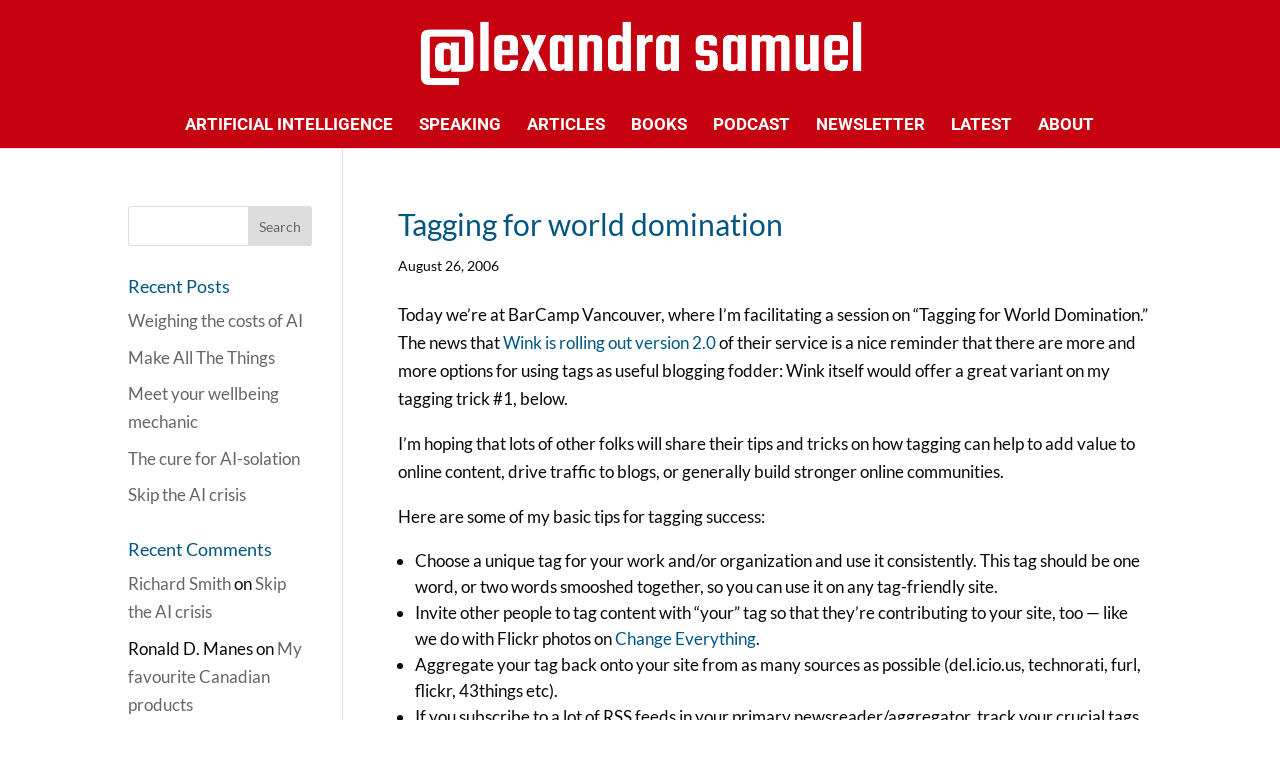

--- FILE ---
content_type: text/css
request_url: https://www.alexandrasamuel.com/wp-content/et-cache/global/et-divi-customizer-global.min.css?ver=1764652927
body_size: 2553
content:
body,.et_pb_column_1_2 .et_quote_content blockquote cite,.et_pb_column_1_2 .et_link_content a.et_link_main_url,.et_pb_column_1_3 .et_quote_content blockquote cite,.et_pb_column_3_8 .et_quote_content blockquote cite,.et_pb_column_1_4 .et_quote_content blockquote cite,.et_pb_blog_grid .et_quote_content blockquote cite,.et_pb_column_1_3 .et_link_content a.et_link_main_url,.et_pb_column_3_8 .et_link_content a.et_link_main_url,.et_pb_column_1_4 .et_link_content a.et_link_main_url,.et_pb_blog_grid .et_link_content a.et_link_main_url,body .et_pb_bg_layout_light .et_pb_post p,body .et_pb_bg_layout_dark .et_pb_post p{font-size:17px}.et_pb_slide_content,.et_pb_best_value{font-size:19px}body{color:#0a0908}h1,h2,h3,h4,h5,h6{color:#005582}#et_search_icon:hover,.mobile_menu_bar:before,.mobile_menu_bar:after,.et_toggle_slide_menu:after,.et-social-icon a:hover,.et_pb_sum,.et_pb_pricing li a,.et_pb_pricing_table_button,.et_overlay:before,.entry-summary p.price ins,.et_pb_member_social_links a:hover,.et_pb_widget li a:hover,.et_pb_filterable_portfolio .et_pb_portfolio_filters li a.active,.et_pb_filterable_portfolio .et_pb_portofolio_pagination ul li a.active,.et_pb_gallery .et_pb_gallery_pagination ul li a.active,.wp-pagenavi span.current,.wp-pagenavi a:hover,.nav-single a,.tagged_as a,.posted_in a{color:#d80202}.et_pb_contact_submit,.et_password_protected_form .et_submit_button,.et_pb_bg_layout_light .et_pb_newsletter_button,.comment-reply-link,.form-submit .et_pb_button,.et_pb_bg_layout_light .et_pb_promo_button,.et_pb_bg_layout_light .et_pb_more_button,.et_pb_contact p input[type="checkbox"]:checked+label i:before,.et_pb_bg_layout_light.et_pb_module.et_pb_button{color:#d80202}.footer-widget h4{color:#d80202}.et-search-form,.nav li ul,.et_mobile_menu,.footer-widget li:before,.et_pb_pricing li:before,blockquote{border-color:#d80202}.et_pb_counter_amount,.et_pb_featured_table .et_pb_pricing_heading,.et_quote_content,.et_link_content,.et_audio_content,.et_pb_post_slider.et_pb_bg_layout_dark,.et_slide_in_menu_container,.et_pb_contact p input[type="radio"]:checked+label i:before{background-color:#d80202}a{color:#005582}#main-header,#main-header .nav li ul,.et-search-form,#main-header .et_mobile_menu{background-color:#c70210}#main-header .nav li ul{background-color:#015582}.nav li ul{border-color:#ffffff}#page-container #top-header{background-color:#d80202!important}#et-secondary-nav li ul{background-color:#d80202}.et_header_style_centered .mobile_nav .select_page,.et_header_style_split .mobile_nav .select_page,.et_nav_text_color_light #top-menu>li>a,.et_nav_text_color_dark #top-menu>li>a,#top-menu a,.et_mobile_menu li a,.et_nav_text_color_light .et_mobile_menu li a,.et_nav_text_color_dark .et_mobile_menu li a,#et_search_icon:before,.et_search_form_container input,span.et_close_search_field:after,#et-top-navigation .et-cart-info{color:#ffffff}.et_search_form_container input::-moz-placeholder{color:#ffffff}.et_search_form_container input::-webkit-input-placeholder{color:#ffffff}.et_search_form_container input:-ms-input-placeholder{color:#ffffff}#main-header .nav li ul a{color:rgba(255,255,255,0.7)}#top-menu li a{font-size:17px}body.et_vertical_nav .container.et_search_form_container .et-search-form input{font-size:17px!important}#top-menu li a,.et_search_form_container input{font-weight:bold;font-style:normal;text-transform:uppercase;text-decoration:none}.et_search_form_container input::-moz-placeholder{font-weight:bold;font-style:normal;text-transform:uppercase;text-decoration:none}.et_search_form_container input::-webkit-input-placeholder{font-weight:bold;font-style:normal;text-transform:uppercase;text-decoration:none}.et_search_form_container input:-ms-input-placeholder{font-weight:bold;font-style:normal;text-transform:uppercase;text-decoration:none}#top-menu li.current-menu-ancestor>a,#top-menu li.current-menu-item>a,#top-menu li.current_page_item>a{color:#ffc44d}.footer-widget,.footer-widget li,.footer-widget li a,#footer-info{font-size:14px}.footer-widget .et_pb_widget div,.footer-widget .et_pb_widget ul,.footer-widget .et_pb_widget ol,.footer-widget .et_pb_widget label{line-height:1.7em}#et-footer-nav .bottom-nav li.current-menu-item a{color:#2ea3f2}#footer-bottom{background-color:#015582}#footer-bottom .et-social-icon a{color:#ffffff}body .et_pb_bg_layout_light.et_pb_button:hover,body .et_pb_bg_layout_light .et_pb_button:hover,body .et_pb_button:hover{border-radius:25px;letter-spacing:4px}h1,h2,h3,h4,h5,h6,.et_quote_content blockquote p,.et_pb_slide_description .et_pb_slide_title{line-height:1.2em}@media only screen and (min-width:981px){.et_header_style_centered #logo{max-height:76%}.et_pb_svg_logo.et_header_style_centered #logo{height:76%}.et_header_style_centered.et_hide_primary_logo #main-header:not(.et-fixed-header) .logo_container,.et_header_style_centered.et_hide_fixed_logo #main-header.et-fixed-header .logo_container{height:11.88px}.et_fixed_nav #page-container .et-fixed-header#top-header{background-color:#d80202!important}.et_fixed_nav #page-container .et-fixed-header#top-header #et-secondary-nav li ul{background-color:#d80202}.et-fixed-header#main-header,.et-fixed-header#main-header .nav li ul,.et-fixed-header .et-search-form{background-color:#d80202}.et-fixed-header #top-menu a,.et-fixed-header #et_search_icon:before,.et-fixed-header #et_top_search .et-search-form input,.et-fixed-header .et_search_form_container input,.et-fixed-header .et_close_search_field:after,.et-fixed-header #et-top-navigation .et-cart-info{color:#ffffff!important}.et-fixed-header .et_search_form_container input::-moz-placeholder{color:#ffffff!important}.et-fixed-header .et_search_form_container input::-webkit-input-placeholder{color:#ffffff!important}.et-fixed-header .et_search_form_container input:-ms-input-placeholder{color:#ffffff!important}.et-fixed-header #top-menu li.current-menu-ancestor>a,.et-fixed-header #top-menu li.current-menu-item>a,.et-fixed-header #top-menu li.current_page_item>a{color:#ffc44d!important}}@media only screen and (min-width:1350px){.et_pb_row{padding:27px 0}.et_pb_section{padding:54px 0}.single.et_pb_pagebuilder_layout.et_full_width_page .et_post_meta_wrapper{padding-top:81px}.et_pb_fullwidth_section{padding:0}}	h1,h2,h3,h4,h5,h6{font-family:'Lato',Helvetica,Arial,Lucida,sans-serif}body,input,textarea,select{font-family:'Lato',Helvetica,Arial,Lucida,sans-serif}#main-header,#et-top-navigation{font-family:'Roboto',Helvetica,Arial,Lucida,sans-serif}html,body{overscroll-behavior:none}.book-section-title h2{text-transform:uppercase;font-size:18px}body .pegasus_blog_2 article .published .day{background:-webkit-linear-gradient(0deg,#fe506c,#fc6a2a)!important;font-size:30px!important;font-weight:700!important;color:#1d5a5b!important}body #page-container .pegasus_blog_2 article:hover h2 a,body #page-container .pegasus_blog_2 article:hover h2{color:#1d5a5b!important}body .pegasus_blog_2 article{padding-left:0px}.clip-portfolio img{padding-left:20px;padding-right:10px;padding-bottom:2px;margin-bottom:5px}.clip-portfolio .et_pb_image_container,.et_pb_blog_grid .et_main_video_container,.et_pb_blog_grid .et_audio_content,.et_pb_blog_grid .et_pb_post .et_pb_slider div{margin-bottom:-25px;margin-top:5px}.clip-portfolio h2{padding-top:0px;padding-bottom:0px}book-cover-thumb img{max-width:40%!important;height:auto;padding-left:4px;padding-right:4px;padding-bottom:2px}.et-fixed-header #top-menu li.current-menu-ancestor>a,.et-fixed-header #top-menu li.current-menu-item>a{color:#0a0908!important}.data-grid .et_pb_salvattore_content[data-columns]::before{content:'2 .column.size-1of2'!important}@media only screen and (min-width:981px){.data-grid .column.size-1of2{width:46%!important;margin-right:4%}}.data-grid .et_pb_post a img{max-width:250px!important;float:left;left:0;padding-right:14px}@media only screen and (max-width:980px){.data-grid .et_pb_post a img{float:none;max-width:250px!important}}.data-grid article{box-shadow:0px 12px 18px -6px rgba(0,0,0,0.3);padding:19px;box-sizing:border-box;margin-bottom:8%}.et_pb_menu_1.et_pb_menu .nav ul li{float:left;position:relative;line-height:20px;color:#014E77;border-top:1px solid white;width:100%;padding-top:3px;padding-bottom:3px;padding-left:0px}.et_pb_menu_1.et_pb_menu .nav ul li:hover{background:#014E77;color:#014E77;border-top:1px solid white;width:100%}.et_pb_menu .et_pb_menu__menu>nav>ul>li>ul,.et_pb_fullwidth_menu .et_pb_menu__menu>nav>ul>li>ul{top:calc(100% - 1px);left:-9px;width:217%}.et_pb_menu_1.et_pb_menu .nav ul li:first-child{margin-top:-22px;width:100%}.et_pb_menu_1.et_pb_menu .nav ul li:last-child{margin-bottom:-19px;width:100%}.book-section-title h2{border-bottom:solid 1px;padding-bottom:3px}.book-blurb p,ul{padding:0;margin:0}.et_pb_row_30:before{background:#015582l}@media (max-width:980px){div.et_pb_module.et_pb_image.et_pb_image_4{width:80%;margin:0 auto;text-align:left!important}}span.mobile_menu_bar:before{color:#ffffff!important}@media only screen and (max-width:1325px) and (min-width:81px){#top-menu,.fullwidth-menu,nav#top-menu-nav,nav.fullwidth-menu-nav{display:block!important}#et_mobile_nav_menu,.et_mobile_nav_menu{display:none!important}}.gq_r_fixed_buttons .et_pb_column{padding-bottom:30px}.gq_r_fixed_buttons .et_pb_button_module_wrapper{position:absolute;bottom:0;left:0;right:0;margin:auto}@media only screen and (min-width:81px){.data_portfolio .et_pb_post img,.data_portfolio .et_overlay{display:block;width:80%;margin-left:auto;margin-right:auto;margin-bottom:20px;margin-top:20px}body.rtl .et_pb_posts .et_pb_post img,body.rtl .et_pb_posts .et_overlay{}.data_portfolio .post-content-inner p{display:block;width:90%;margin-left:auto;margin-right:auto;padding-bottom:10px}.et_pb_post .entry-featured-image-url{margin-bottom:0px!important}@media only screen and (min-width:81px){.clip_portfolio .et_pb_post img,.clip_portfolio .et_overlay{width:120px;opacity:0.75;height:auto!important;float:none;left:auto;margin:0px}body.rtl .et_pb_posts .et_pb_post img,body.rtl .et_pb_posts .et_overlay{float:none;right:auto;margin:0px}.et_pb_post{margin-bottom:20px}}}.sidebar-text p a{display:block;font-size:14px;text-transform:uppercase;line-height:18px}.internal-links a{text-transform:uppercase}:root{--alex-blue:#015582;--alex-red:#c70210;--alex-yellow:#ffc44d}.highlight-blue,.highlight-red,.highlight-white,.highlight-yellow{padding-left:.2em;padding-right:.2em;padding-top:.2em;padding-bottom:.2em;display:inline-block;margin-top:-.2em;margin-bottom:-.2em;clip-path:polygon(0.5% 92%,5% 93%,10.5% 91%,15% 93.5%,20.5% 91.5%,25% 92.5%,30.5% 91.5%,35% 93%,40.5% 91.5%,45% 92.5%,50.5% 91.5%,55% 93%,60.5% 91.5%,65% 92.5%,70.5% 91.5%,75% 93%,80.5% 91.5%,85% 92.5%,90.5% 91%,95% 93%,99.5% 92%,99% 8%,95% 7%,89.5% 9%,85% 7.5%,79.5% 8.5%,75% 7.5%,69.5% 8.5%,65% 7%,59.5% 8.5%,55% 7.5%,49.5% 8.5%,45% 7%,39.5% 8.5%,35% 7.5%,29.5% 8.5%,25% 7.2%,19.5% 8.5%,15% 7.5%,9.5% 9%,5% 7%,0.5% 8%)}.highlight-blue{background-color:var(--alex-blue);color:white}.highlight-red{background-color:var(--alex-red);color:white}.highlight-white{background-color:white;color:black}.highlight-yellow{background-color:var(--alex-yellow);color:black}.section-head{font-size:1.5em;text-transform:uppercase;letter-spacing:.1em}.publisher{font-size:1em;text-transform:uppercase;letter-spacing:.1em}.et_header_style_centered #top-menu li a{padding-bottom:1em}#et-top-navigation{margin-top:1em}.et_pb_post .entry-content{padding-top:0!important}#comment-wrap{padding-top:1.5rem}.vertical-video-wrapper{position:relative!important;width:100%!important;padding-bottom:177.78%!important;height:0!important;overflow:hidden}.vertical-video-wrapper iframe{position:absolute!important;top:0!important;left:0!important;width:100%!important;height:100%!important;object-fit:cover!important}